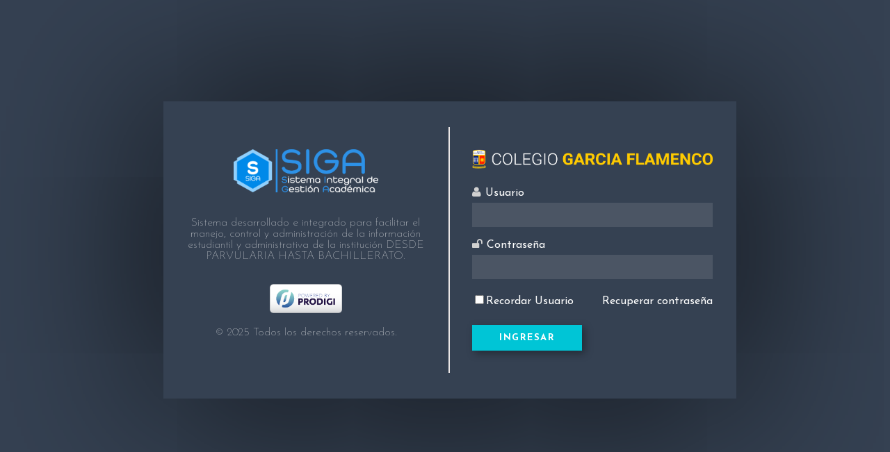

--- FILE ---
content_type: text/html; charset=UTF-8
request_url: https://sistemascgf.edu.sv/
body_size: 10199
content:
<!DOCTYPE html>
<html lang="en">
<head>
<title>COLEGIO GARCIA FLAMENCO</title>
<meta name="viewport" content="width=device-width, initial-scale=1" />
<meta http-equiv="Content-Type" content="text/html; charset=utf-8" />
<!-- header de seguridad -->
<!--<meta http-equiv="Content-Security-Policy" content="default-src 'self'; img-src https://*; child-src 'none';">-->
<link rel="icon" type="images/png" href="images/faviconsiga.ico"/>
<link href="login/css/flexslider.css" rel="stylesheet" type="text/css" media="screen" /> <!-- Flexslider-CSS -->
<link href="login/css/font-awesome.css?v=198728870" rel="stylesheet"><!-- Font-awesome-CSS -->
<link href="login/css/style.css?v=1113227728" rel="stylesheet" type="text/css"/><!-- Stylesheet-CSS -->
<link href="vendors/animate.css/animate.css" rel="stylesheet" type="text/css">
<link href="vendors/pnotify/pnotify.custom.min.css" rel="stylesheet" type="text/css" >
<link href="//fonts.googleapis.com/css?family=Righteous" rel="stylesheet">
<link href="//fonts.googleapis.com/css?family=Josefin+Sans:100,300,400,600,700" rel="stylesheet">
<script type="application/x-javascript">
	addEventListener("load", function(){
		$("#fondocarga").fadeOut(500);
	}, false);
</script>
</head>
<body>
    
	<div id="fondocarga" style="width:100%;height: 100%;background:#000;background-size: 100%;position: fixed;top:0px;z-index: 2000">
        <table>
            <tr>
                <td><div style="height: 200px;margin-left:40%;"><table border="0" cellspacing="0px" cellpadding="0px"><tr><td><div class="loading"></div></td></tr></table></div></td>
            </tr>
        </table>
    </div>
    
	<div class="contenedor">
      	<h1 class="animated zoomIn" style="animation-delay: 0.1s;">
            &nbsp;<!--<img class="agile-img" src="images/logocolegio.png" alt="" class="img-responsive" style="width: 8%; vertical-align: middle;"> COLEGIO GARCIA FLAMENCO-->
        </h1>
        <div class="main-agile" style="box-shadow: 0 0 250px #000; background:#354152;">
        <!--<div class="main-agile">-->
            <div class="content-wthree">
                <!--<div id="divcargapage" style="display: none;height: 200px;margin-left:40%;"><table border="0" cellspacing="0px" cellpadding="0px"><tr><td><div class="loading"></div></td></tr></table></div>-->
                <div id="divlogos" class="about-middle" style="display: block;">
                    <section class="slider">
                        <div class="flexslider">
                            <ul>
                                <li>
                                    <div class="about-midd-main">
                                        <img class="agile-img" src="images/logo_letras.png" alt=" " class="img-responsive" style="width: 60%; float: center;">
                                    </div>
                                </li>
                            </ul>
                            <p>&nbsp;</p>
                            <ul>
                                <li>
                                    <div class="banner-bottom-2">
                                        <div class="about-midd-main">
                                            &nbsp;
                                        </div>
                                        <div class="about-midd-main" style="">
                                            <small style="color: white; font-weight: lighter;text-align: justify;">Sistema desarrollado e integrado para facilitar el manejo, control y administración de la información estudiantil y administrativa de la institución DESDE PARVULARIA HASTA BACHILLERATO.</small>
                                        </div>
                                    </div>
                                </li>
                            </ul>
                            <p>&nbsp;</p>
                            <p>&nbsp;</p>
                            <ul>
                                <li>
                                    <div class="banner-bottom-2">
                                        <div class="about-midd-main" style="text-align: center;">
                                            <img class="agile-img" src="images/powerby.png" alt=" " class="img-responsive" style="width: 30%;">
                                        </div>
                                        <p>&nbsp;</p>
                                        <div class="about-midd-main" style="text-align: center;color: white; font-weight: lighter;">	
                                             &copy; 2025 Todos los derechos reservados.
                                        </div>
                                    </div>
                                </li>
                            </ul>
                        </div>
                        <div class="clear"> </div>
                    </section>
                </div>
                <div id="divlogin" class="new-account-form animated zoomIn" style="display: block;animation-delay: 0.3s;">
                    <!--<h2 class="heading-w3-agile"> <i class="fa fa-user"></i> Ingreso de usuarios</h2>-->
                    <h2 class="heading-w3-agile" style="text-align: center;"><img class="agile-img" src="images/logocolegio_2.png" alt="" class="img-responsive" style="width: 100%; vertical-align: middle;"></h2>
                    <form name="formlogin" id="formlogin" onsubmit="verificarususario();return false" method="post">
                        <div class="inputs-w3ls" style="color: white;">
                            <p><p class="fa fa-user"></p> Usuario</p>
                            <!--<i class="fa fa-envelope" aria-hidden="true"></i>-->
                            <input type="text" class="email input100" name="username" id="username" placeholder="" required="" autocomplete="off">
                        </div>
                        <div class="inputs-w3ls" style="color: white;">
                            <p><p class="fa fa-unlock"></p> Contraseña</p>
                            <!--<i class="fa fa-unlock-alt" aria-hidden="true"></i>-->
                            <input type="password" class="password input100" name="userpass" id="userpass" placeholder="" required="" autocomplete="off">
                        </div>
                        <label class="anim">
                            <table border="1" width="100%" style="color: white;">
                                <tr>
                                    <td width="50%" align="left">
                                        <input type="checkbox" id="recordar" >Recordar Usuario
                                    </td>
                                    <td width="50%" align="right">
                                        <small onclick="changescreen('2')" style="cursor: pointer;">Recuperar contraseña</small>
                                    </td>
                                </tr>
                            </table>
                        </label>
                        <input type="submit" name="btnlogin" id="btnlogin" value="Ingresar">
                    </form>
                </div>
                <div id="divforgot" class="new-account-form animated fadeIn" style="display: none;animation-delay: 0.3s;">
                    <h2 class="heading-w3-agile" style="text-align: center;"><img class="agile-img" src="images/logocolegio_2.png" alt="" class="img-responsive" style="width: 100%; vertical-align: middle;"></h2>
                    <br><br>
                    <h2 class="heading-w3-agile"> <i class="fa fa-user"></i> Recuperar Contraseña</h2>
                    <form name="formforgot" id="formforgot" onsubmit="forgot();return false" method="post">
                        <div class="inputs-w3ls">
                            <p>Correo</p><i class="fa fa-envelope" aria-hidden="true"></i>
                            <input type="text" class="email input100" name="correo" id="correo" placeholder="" required="" autocomplete="off">
                        </div>
                        <label class="anim"><a onclick="changescreen('1')" style="cursor: pointer">Lo recorde!.</a></label>
                        <input type="submit" value="Aceptar" id="btnforgot">
                    </form>
                    <br><br>
                </div>
                <div class="clear"> </div>
            </div>
        </div>
        <!--
        <div class="footer-w3l">
            <p class="agileinfo animated zoomIn" style="animation-delay: 0.8s;"> &copy; 2020 Todos los derechos reservados | Desarrollado por <img class="agile-img" src="images/logo_gp.png" alt=" " class="img-responsive" align="center" style="vertical-align: middle;"></p>
        </div>
        -->
    </div>
    
<script src="login/js/jquery.min.js"></script>
<script src="js/sistema.js?v=1842203622"></script>
 <!-- PNotify -->
<script src="vendors/pnotify/pnotify.custom.min.js"></script>
<script>
	var valorcookie=toolCookie.leercookie("recordaruser");
	$(document).ready(function(c) {
		if(valorcookie==""){
			document.formlogin.username.focus();
			$("#recordar").prop("checked", false);
		}else{
			document.formlogin.username.value=valorcookie;
			document.formlogin.userpass.focus();
			$("#recordar").prop("checked", true);
		}
	});
	var changescreen = function(pantalla){
		if(pantalla=="1"){
			$("#divforgot").css({ display:"none" });
			$("#divlogin").fadeIn(500);
			if(valorcookie==""){
				document.formlogin.username.focus();
			}else{
				document.formlogin.username.value=valorcookie; document.formlogin.userpass.focus();
			}
		}else if(pantalla=="2"){
			$("#divlogin").css({ display:"none" });
			$("#divforgot").fadeIn(500);
			document.formforgot.correo.focus();document.formforgot.correo.value="";
		}
		$(".input100").each(function(){
			$(this).removeClass("has-val");//.val("").
	    });
	}
</script>
<!-- FlexSlider -->
	  <script defer src="login/js/jquery.flexslider.js"></script>
	  <script type="text/javascript">
		$(window).load(function(){
		  $(".flexslider").flexslider({
			animation: "slide",
			start: function(slider){
			  $("body").removeClass("loading");
			}
		  });
		});
	  </script>
<!-- FlexSlider -->
</body>
</html>

--- FILE ---
content_type: text/css
request_url: https://sistemascgf.edu.sv/login/css/flexslider.css
body_size: 4656
content:
/*
 * jQuery FlexSlider v2.0
 * http://www.woothemes.com/flexslider/
 *
 * Copyright 2012 WooThemes
 * Free to use under the GPLv2 license.
 * http://www.gnu.org/licenses/gpl-2.0.html
 *
 * Contributing author: Tyler Smith (@mbmufffin)
 */

 
/* Browser Resets */
.flex-container a:active,
.flexslider a:active,
.flex-container a:focus,
.flexslider a:focus  {outline: none;}
.slides,
.flex-control-nav,
.flex-direction-nav {margin: 0; padding: 0; list-style: none;} 

/* FlexSlider Necessary Styles
*********************************/ 
.flexslider {margin: 0; padding: 0;}
.flexslider .slides > li {display: none; -webkit-backface-visibility: hidden;} /* Hide the slides before the JS is loaded. Avoids image jumping */
.flexslider .slides img {
    border-radius: 50%;
    width: 30%;
    border: 2px solid rgba(236, 231, 231, 0.58);
    padding: 3px;
    box-shadow: 0 3px 6px rgba(0,0,0,0.16), 0 3px 6px rgba(0,0,0,0.23);
}
.flex-pauseplay span {text-transform: capitalize;}

/* Clearfix for the .slides element */
.slides:after {content: "."; display: block; clear: both; visibility: hidden; line-height: 0; height: 0;} 
html[xmlns] .slides {display: block;} 
* html .slides {height: 1%;}

/* No JavaScript Fallback */
/* If you are not using another script, such as Modernizr, make sure you
 * include js that eliminates this class on page load */
.no-js .slides > li:first-child {display: block;}


/* FlexSlider Default Theme
*********************************/
.flexslider {
  padding: 0px;
  text-align: center;
  border: 0px;
  position: relative;
  zoom: 1;
}
.flex-viewport {
	max-height: 2000px;
	-webkit-transition: all 1s ease;
	-moz-transition: all 1s ease;
	transition: all 1s ease;
}
.loading .flex-viewport {
	max-height: 300px;
}
.flexslider .slides {
	zoom: 1;
}
.carousel li {
	margin-right: 5px;
}
/* Direction Nav */
.flex-direction-nav {*height: 0;}
.flex-direction-nav a {
    width: 35px;
    height: 35px;
    margin: -0;
    display: none;
    /*background: url(../images/left.png) no-repeat;*/
    position: absolute;
    top: 45%;
    left:-4%;
    z-index: 10;
    cursor: pointer;
    text-indent: -9999px;
    -webkit-transition: all .3s ease;
}
.flex-direction-nav .flex-next {
   /* background: url(../images/right.png) no-repeat;*/
    left: 95%;
}

/* Control Nav */
.flex-control-nav {
    position: absolute;
    right: 39%;
    display: block;
    margin-left: 0px;
    top: 105%;
}
.flex-control-nav li {
    margin: 0 6px;
    display: inline-block;
    zoom: 1;
    border: 3px solid rgba(0, 0, 0, 0.37);
    padding: 1px;
    border-radius: 50px;
}
.flex-control-paging li a {
    width: 7px;
    height: 7px;
    display: block;
    background: #ff4f81;
    background: #ff4f81;
    cursor: pointer;
    text-indent: -9999px;
    -webkit-border-radius: 20px;
    -moz-border-radius: 20px;
    -o-border-radius: 20px;
    border-radius: 50px;
}
.flex-control-paging li a:hover { background: #00c6d7; background: #00c6d7; }
.flex-control-paging li a.flex-active { background: #00c6d7; background: #00c6d7; cursor: default; }

.flex-control-thumbs {margin: 5px 0 0; position: static; overflow: hidden;}
.flex-control-thumbs li {width: 25%; float: left; margin: 0;}
.flex-control-thumbs img {width: 100%; display: block; opacity: .7; cursor: pointer;}
.flex-control-thumbs img:hover {opacity: 1;}
.flex-control-thumbs .flex-active {opacity: 1; cursor: default;}
@media screen and (max-width:1280px) {
	.flex-direction-nav a {
		top: 43%;
	}
}
@media screen and (max-width: 991px){
	.flex-direction-nav a {
		top: 40%;
		left: -12%;
	}
	.flex-direction-nav .flex-next {
		left: 107%;
	}
	.flexslider .slides img {
		width: 35%;
	}
	
}
@media screen and (max-width: 800px){
	.flex-direction-nav a {
		left: -2.5%;
	}
	.flex-direction-nav .flex-next {
		left: 98%;
	}
}
@media screen and (max-width: 736px){
	.flex-direction-nav a {
		left: -1.5%;
	}
	.flex-direction-nav .flex-next {
		left: 97%;
	}
	.flexslider .slides img {
		width: 24%;
	}
}
@media screen and (max-width: 640px) {
	.flex-direction-nav a {
		top: 49%;
	}
}
@media screen and (max-width: 640px){
	.flex-direction-nav a {
		top: 48%;
	}
}
@media screen and (max-width: 480px) {
	.flex-direction-nav a {
		top: 46%;
		left: -3.5%;
	}
	.flex-direction-nav .flex-next {
		left: 96%;
	}
}
@media screen and (max-width: 414px){
	.flex-direction-nav a {
		top: 42%;
		left: -4%;
	}
}
@media screen and (max-width: 384px){
	.flex-direction-nav a {
		top: 41%;
		left: -5%;
	}
}
@media screen and (max-width: 320px) {
	.flex-direction-nav a {
		top: 41%;
		left: -6%;
		background-size: 86%;
	}
.flex-direction-nav .flex-next {
    background-size: 86%;
}

}

--- FILE ---
content_type: text/css
request_url: https://sistemascgf.edu.sv/login/css/style.css?v=1113227728
body_size: 12131
content:
/*--
Author: W3layouts
Author URL: http://w3layouts.com
License: Creative Commons Attribution 3.0 Unported
License URL: http://creativecommons.org/licenses/by/3.0/
--*/
/* reset */
html,body,div,span,applet,object,iframe,h1,h2,h3,h4,h5,h6,p,blockquote,pre,a,abbr,acronym,address,big,cite,code,del,dfn,em,img,ins,kbd,q,s,samp,small,strike,strong,sub,sup,tt,var,b,u,i,dl,dt,dd,ol,nav ul,nav li,fieldset,form,label,legend,table,caption,tbody,tfoot,thead,tr,th,td,article,aside,canvas,details,embed,figure,figcaption,footer,header,hgroup,menu,nav,output,ruby,section,summary,time,mark,audio,video{margin:0;padding:0;border:0;font-size:100%;font:inherit;vertical-align:baseline;}
article, aside, details, figcaption, figure,footer, header, hgroup, menu, nav, section {display: block;}
ol,ul{list-style:none;margin:0px;padding:0px;}
blockquote,q{quotes:none;}
blockquote:before,blockquote:after,q:before,q:after{content:'';content:none;}
table{border-collapse:collapse;border-spacing:0;}
/* start editing from here */
a{text-decoration:none;}
.txt-rt{text-align:right;}/* text align right */
.txt-lt{text-align:left;}/* text align left */
.txt-center{text-align:center;}/* text align center */
.float-rt{float:right;}/* float right */
.float-lt{float:left;}/* float left */
.clear{clear:both;}/* clear float */
.pos-relative{position:relative;}/* Position Relative */
.pos-absolute{position:absolute;}/* Position Absolute */
.vertical-base{	vertical-align:baseline;}/* vertical align baseline */
.vertical-top{	vertical-align:top;}/* vertical align top */
nav.vertical ul li{	display:block;}/* vertical menu */
nav.horizontal ul li{	display: inline-block;}/* horizontal menu */
img{max-width:100%;}
/*end reset*/

/* nuevo */
body, html {
  	height: 100%;
}

.contenedor{
	align-items: center;
	display: flex;
	justify-content: center;
	height: 100%;
}

/* nuevo */
body {
	margin: 0; /* nuevo */
	padding: 0; /* nuevo */
	background: #354152;
	/*background: #00c6d7;
    background: linear-gradient(to right bottom, #85c446 ,rgba(133, 196, 70, 0.7),rgba(133, 196, 70, 0.31));
	background: url(../../images/bg_1.png) no-repeat 0px 0px;*/
    -webkit-background-size: cover;
    -moz-background-size: cover;
    -o-background-size: cover;
    -ms-background-size: cover;
    background-size: cover;
    background-attachment: fixed;
    background-position: center;
    background-size: cover;
    font-family: 'Josefin Sans', sans-serif;
}
h1 {
    font-size: 40px;
    text-align: center;
    margin: 2.5em 0 1.5em;
    text-transform: uppercase;
    letter-spacing: 3px;
    color: #fff;
    font-weight: 700;
}
.main-agile {
    width: 60%;
    margin: 0px auto 0px auto;
    background: rgba(0, 0, 0, 0.64);
    padding: 12px 0px;
    position: relative;
    -webkit-box-shadow: 10px 10px 16px 0px rgba(0, 0, 0, 0.35);
    -moz-box-shadow: 10px 10px 16px 0px rgba(0, 0, 0, 0.35);
    box-shadow: 10px 10px 16px 0px rgba(0, 0, 0, 0.35);
}
.alert-close {
    background: url('../images/into.png') no-repeat 0px 0px;
    background-size: 16px;
    cursor: pointer;
    height: 24px;
    width: 24px;
    position: absolute;
    right: 12px;
    top: 20px;
    -webkit-transition: color 0.2s ease-in-out;
    -moz-transition: color 0.2s ease-in-out;
    -o-transition: color 0.2s ease-in-out;
    transition: color 0.2s ease-in-out;
    z-index: 999;
}
.content-wthree {
    padding: 35px 0;
    text-align: center;
}
.new-account-form, .about-middle {
    width: 42.5%;
    float: left;
    padding: 2em 2em;
}
.new-account-form{
	border-left:2px solid #ece7e7;
	text-align: left;
}
h2 {
    color: #fff;
    font-size: 25px;
    text-align: left;
    margin-bottom: 1em;
    text-transform: capitalize;
}
.about-midd-main h4 {
    font-size: 1.3em;
    margin: 1em 0 .5em;
    color: #fff;
}
.about-midd-main p {
    color: #efefef;
    font-size: 17px;
    line-height: 28px;
    letter-spacing: .5px;
}
.inputs-w3ls {
    position: relative;
}
form p, .welcome-info-w3layouts p {
    color: #d2d2d2;
    font-size: 13px;
    margin: 0px 0px 4px;
    letter-spacing: 1px;
    text-transform: capitalize;
    text-align: left;
}
.inputs-w3ls i {
    position: absolute;
    left: 10px;
    bottom: 24px;
    font-size: 13px;
    color: #fff;
}
.new-account-form input[type="email"], .new-account-form input[type="password"], .new-account-form input[type="text"] {
    outline: none;
    font-size: 14px;
    letter-spacing: 1px;
    color: #fff;
    padding: 10px 10px 9px 35px;
    width: 88%;
    border: none;
    -webkit-appearance: none;
    margin-bottom: 12px;
    background: rgba(255, 255, 255, 0.11);
    /* border-bottom: 1px solid rgba(253, 254, 255, 0.23); */
}
/*-- checkbox --*/
.anim {
    position: relative;
    display: block;
    margin-top: .5em;
}
label.anim span,label.anim  a {
    color: #fff;
    font-size: 13px;
    display: inline;
    letter-spacing: 1px;
    text-transform: capitalize;
}
label.anim  a {
    display: inline-block;
	text-decoration:none;
	float:right;
}
.wthree-text ul li {
    displaY: block;
}
.wthree-text ul li:nth-child(1) {
    margin-right: 36px;
}
.agileits-login label {
    font-size: 1em;
    color: #fff;
    font-weight: 400;
    cursor: pointer;
    position: relative;

}
input.checkbox {
    background:#fff;
	cursor: pointer;
    width: 1.2em;
    height: 1.2em;
	margin: 0 6px 0 0!important;
}
input.checkbox:before {
	content: "";
	position: absolute;
	width: 1.2em;
	height: 1.2em;
	background: inherit;
	cursor: pointer;
}
input.checkbox:after {
    content: "";
    transition: .4s ease-in-out;
    position: absolute;
    top: 0px;
    left: 0px;
    z-index: 1;
    width: 1.1em;
    height: 1.1em;
    /* margin-top: 4px; */
    border: 1px solid #00c6d7;
}
input.checkbox:checked:after {
	transform: rotate(-45deg);
	height: .5rem;
	border-color: #00c6d7;
	border-top-color: transparent;
	border-right-color: transparent;
}
.anim input.checkbox:checked:after {
	transform: rotate(-45deg);
	height: .5rem;
	border-color: transparent;
	border-right-color: transparent;
	animation: .4s rippling .4s ease;
	animation-fill-mode: forwards;
}
@keyframes rippling {
	50% {
		border-left-color: #d24747;
	}
	100% {
		border-bottom-color: #00c6d7;
		border-left-color: #00c6d7;
	}
}
/*-- //checkbox --*/
input[type="submit"] {
    background: #00c6d7;
    color: #fff;
    text-transform: uppercase;
    font-size: 13px;
    letter-spacing: 1.5px;
    font-weight: bold;
    outline: none;
    display: block;
    border: none;
    cursor: pointer;
    padding: 12px 39px;
    margin-top: 2em;
	font-family: 'Josefin Sans', sans-serif;
    transition: .4s ease-in-out;
    -webkit-transition: .4s ease-in-out;
    -moz-transition: .4s ease-in-out;
    -ms-transition: .4s ease-in-out;
    -o-transition: .4s ease-in-out;
	-webkit-box-shadow: 4px 4px 11px 0px rgba(0, 0, 0, 0.35);
    -moz-box-shadow: 4px 4px 11px 0px rgba(0, 0, 0, 0.35);
    box-shadow: 4px 4px 11px 0px rgba(0, 0, 0, 0.35);
}
input[type="submit"]:hover {
	background:#ff4f81;

}
/*--//footer--*/
.footer-w3l p {
    margin: 0 auto;
    text-align: center;
    font-size: 14px;
    color: #ffffff;
    font-weight: bold;
    letter-spacing: 2px;
}
.footer-w3l p a{
	color:#fff;
}
.footer-w3l p a:hover{
	text-decoration:underline;
}
.footer-w3l {
    margin: 62px 100px;
}
/*--//footer--*/
/*--responsive--*/
@media(max-width:1600px){

}
@media(max-width:1440px){
	.main-agile {
		width: 60.9%;
	}
	h1 {
		font-size: 35px;
		margin: 1.5em 0 1em;
	}
	.content-wthree {
		padding: 25px 0;
	}
	.footer-w3l {
		margin: 45px 0px;
	}
}
@media(max-width:1366px){
	.new-account-form, .about-middle {
		width: 42%;
	}
	.new-account-form input[type="email"], .new-account-form input[type="password"], .new-account-form input[type="text"] {
		width: 87%;
	}
}
@media(max-width:1280px){
	.main-agile {
		width: 64.4%;
	}
}
@media(max-width:1080px){
	.main-agile {
		width: 77%;
	}
}
@media(max-width:1050px){
	.new-account-form, .about-middle {
		padding: 2em 1.95em;
	}
	.footer-w3l {
		margin: 35px 0px;
	}
}
@media(max-width:1024px){
	.main-agile {
		width: 79%;
	}
	h1 {
		font-size: 32px;
		margin: 2em 0 1em;
	}
	.footer-w3l {
		margin: 50px 0px;
	}
	h2 {
		font-size: 22px;
		margin-bottom: 0.9em;
	}
}
@media(max-width:991px){
	.main-agile {
		width: 82%;
	}
	h1 {
		font-size: 28px;
		margin: 1.6em 0 1em;
	}
	.footer-w3l {
		margin: 32px 0px;
	}
}
@media(max-width:900px){
	.main-agile {
		width: 79.8%;
	}
	.new-account-form, .about-middle {
		width: 40.9%;
	}
}
@media(max-width:800px){
	.main-agile {
		width: 89.8%;
	}
	.new-account-form input[type="email"], .new-account-form input[type="password"], .new-account-form input[type="text"] {
		width: 84.8%;
	}
}
@media(max-width:768px){
	.new-account-form, .about-middle {
		width: 100%;
		float: none;
		padding:0;
	}
	.main-agile {
		width: 65%;
	}
	.new-account-form {
		border-left: none;
		border-top: 2px solid #ece7e7;
		padding-top: 1.5em;
		margin-top: 3.5em;
	}
	.content-wthree {
		padding: 25px 45px;
	}
	.new-account-form input[type="email"], .new-account-form input[type="password"], .new-account-form input[type="text"] {
		width: 89%;
	}
	.flexslider .slides img {
		width: 30%;
	}
	h1 {
		margin: 2em 0 1.3em;
		letter-spacing: 5px;
	}
	.footer-w3l {
		margin: 38px 0px;
	}
}
@media(max-width:767px){
	input[type="submit"] {
		font-size: 11.5px;
	}
}
@media(max-width:736px){
	.new-account-form input[type="email"], .new-account-form input[type="password"], .new-account-form input[type="text"] {
		width: 88%;
	}
}
@media(max-width:667px){
	.content-wthree {
		padding: 25px 38px;
	}
	.new-account-form input[type="email"], .new-account-form input[type="password"], .new-account-form input[type="text"] {
		width: 87%;
	}
}
@media(max-width:640px){
	.new-account-form input[type="email"], .new-account-form input[type="password"], .new-account-form input[type="text"] {
		width: 86.4%;
	}
	.about-midd-main h4 {
		font-size: 1.2em;
		margin: 0.5em 0 .3em;
	}
	.about-midd-main p {
		font-size: 15.4px;
		line-height: 24px;
	}
	h1 {
		font-size: 25px;
	}
	input[type="submit"] {
		font-size: 11px;
		padding: 10px 30px;
	}
}
@media(max-width:600px){
	.footer-w3l p {
		letter-spacing: 1.5px;
	}
}
@media(max-width:568px){
	.footer-w3l p {
		line-height: 28px;
	}
	.footer-w3l {
		margin: 25px 25px;
	}
	.main-agile {
		width: 73%;
	}
}
@media(max-width:480px){
	.content-wthree {
		padding: 20px 30px;
	}
	.new-account-form input[type="email"], .new-account-form input[type="password"], .new-account-form input[type="text"] {
		width: 83.8%;
	}
	.flex-control-nav {
		right: 35%;
	}
	h1 {
		margin: 1.7em 0 1.2em;
		letter-spacing: 3px;
		font-size: 23px;
	}
	h2 {
		font-size: 19px;
		margin-bottom: 0.7em;
	}
}
@media(max-width:414px){
	.main-agile {
		width: 85%;
	}
	.flex-control-nav {
		right: 32%;
	}
}
@media(max-width:384px){
	h1 {
		font-size: 20px;
	}
	.main-agile {
		width: 92%;
	}
}
@media(max-width:375px){

}
@media(max-width:320px){
	.flexslider .slides img {
		width: 35%;
	}
	h1 {
		font-size: 18px;
		margin: 1.5em 0 1em;
		letter-spacing: 2px;
	}
	.flex-control-nav {
		right: 29%;
	}
	.content-wthree {
		padding: 14px 23px;
	}
	.new-account-form input[type="email"], .new-account-form input[type="password"], .new-account-form input[type="text"] {
		width: 80.8%;
	}
	.footer-w3l {
		margin: 17px 25px;
	}
	input[type="submit"] {
		margin-top: 1.5em;
	}
	.anim {
		margin-top: .3em;
	}
}
/*--responsive--*/
/*proceso de carga*/
.loading {
  position: absolute;
  left: 50%;
  top: 50%;
  margin: -50px 0 0 -50px;
  background: url('../../images/logosiga.png');background-size:90%;background-repeat: no-repeat;background-position:center;
  width: 100px;
  height: 100px;
  border-radius: 100%;
  border: 5px solid #19bee1;
}
.loading:after {
  content: '';
  background: trasparent;
  width: 140%;
  height: 140%;
  position: absolute;
  border-radius: 100%;
  top: -20%;
  left: -20%;
  opacity: 0.7;
  box-shadow: rgba(255, 255, 255, 0.6) -4px -5px 3px -3px;
  animation: rotate 2s infinite linear;
}

@keyframes rotate {
  0% {
    transform: rotateZ(0deg);
  }
  100% {
    transform: rotateZ(360deg);
  }
}


--- FILE ---
content_type: application/javascript
request_url: https://sistemascgf.edu.sv/js/sistema.js?v=1842203622
body_size: 51173
content:
var l=(screen.width-1150)/2;
var caracteristicas = "top=20px,left="+l+"px,height=650,width=1150,scrollTo,resizable=1,scrollbars=1,location=0";

var procesosetTime;
var verificarususario = function(){    
    clearTimeout(procesosetTime);
    var user = document.formlogin.username.value;
    var pass = document.formlogin.userpass.value;
    var recordar=0;
    if( $('#recordar').is(':checked') ){ recordar=1; }
    $('#username,#userpass,#btnlogin').attr('disabled',true);    
    $.post("llamadaclases.php", { user:user,pass:pass,tipo:'1',call:"autenticar" }, function(data){        
        $('#username,#userpass,#btnlogin').attr('disabled',false);
        if(data==3000 || (data>=1 && data<=19)){
            //$('#logoempresa,#logoinstitucion').removeClass('animated flipInX');
            var paso=false;
            if(data==3000){
                var sesion=confirm("Sesi\xf3n activa!!\nPosiblemente esta activa en otro equipo.\n\nDesea cerrar la sesi\xf3n?");
                if(sesion){
                    paso=true;
                }else{
                    $('#username,#userpass,#btnlogin').val('');
                }
            }else{
                paso=true;
            }
            if(paso){
                $('#fondocarga').fadeIn(200,function(){
                    if(data==3000){
                        $.post("llamadaclases.php", { usersesion:user,passsesion:pass,call:"cerrarsesion" }, function(datosession){
                            if(datosession==1){
                                procesosetTime = setTimeout(verificarususario, 3000);
                            }
                        });
                    }else{
                        if(recordar==1){
                            toolCookie.guardarcookie(user);
                        }else{
                            toolCookie.eliminarcookie();
                        }
                        $('#formlogin')[0].reset();
                        document.location.href="principal.php";
                    }
                });
            }
        }else if(data==1000 || data==2000 || data==4000 || data==5000){
            if(data==1000){ var mensaje="Usuario No Autorizado!";
            }else if(data==2000){ var mensaje="Usuario Bloqueado!";
            }else if(data==4000){ var mensaje="Opciones del menu sin establecer!"; 
            }else if(data==5000){ mensaje="Nos encontramos realizando tareas de mantenimiento en este momento. El sistema se reanudara en breve. Disculpe las molestias.!"; }
            alert(mensaje);
        }else if(data=="Rx0000"){
            //alert("La fecha de renovacion ha expirado, favor contactarse con el administrador!");
            document.location.href="error500.php";
        }else{
            alert("No se puede conectar con los modulos.");
            //salirsistema();
        }
    });
}

var forgot = function(){
    var correo = document.formforgot.correo.value;
    if(correo!=""){
        $('#correo,#btnforgot').attr('disabled',true);
        $.post("llamadaclases.php", { correo:correo,call:"forgot" }, function(data){
            $('#correo,#btnforgot').attr('disabled',false);            
            if(data==1){
                alert("Por favor revisar su buzon de correo, se ha enviado una notificacion!");
                $("#divforgot").css({ display:"none" });
                $("#divlogin").fadeIn(500);
                document.formlogin.username.focus();
            }else{
                alert("Tenemos un problema para enviarte el correo, una de las causas puede ser que no este asignado en el sistema!");
            }
        });
    }
}
var toolCookie = {
    guardarcookie: function(valor){
        var anio = (new Date).getFullYear();
        document.cookie="recordaruser="+valor+";expires=31 Dec "+anio+" 23:59:59 GMT";
    },
    leercookie: function(nombrecookie){
         var lista = document.cookie.split(";");var micookie="";
         for(i in lista){
             var busca = lista[i].search(nombrecookie);
             if(busca > -1){ micookie=lista[i]; }
          }
         var igual = micookie.indexOf("=");//aaef64a12e074b25a2133599c5940b19
         var valor = micookie.substring(igual+1);
         return valor;
    },
    eliminarcookie: function(){
        var d = new Date();
        document.cookie = "recordaruser='';expires=" + d.toGMTString() + ";" + ";";
    }
};
var salirsistema = function(){
    var path=$('#path').val();
    if(path==undefined){ path=""; }
    DetenerCronometro();
    parent.document.location.href=path+'salir.php';
}

var cargarHistoricoCambios = function(idalumno,anio,tipo){    
    var path=$('#path').val();
    procesodecarga('view');
    $.post(path+"llamadaclases.php", { call:"cargarHistoricoCambios",idalumno:idalumno,anio:anio,tipo:tipo }, function(data){
        procesodecarga('close');
        $('#modal_historricocambios').modal('show');
        $('#divdatoshistoricos').html(data);        
    }); 
}
var generarClave = function(length,type){
        switch(type){
            case 'num': characters = "1234567890"; break;
            case 'alf': characters = "abcdefghjkmnopqrTUVWstuvwxyzABCDEFGHJKMLOPQRSXYZ"; break;
            case 'rand': break;
            default: characters = "abcdefgh123789jkmnopqr@&%*$+=TUVWstuvwxyzABCDEFGHJ456KMLOPQRSXYZ"; break;
        }
        var pass = "";
        for (i=0; i < length; i++){
            if(type == 'rand'){
                pass += String.fromCharCode((Math.floor((Math.random() * 100)) % 94) + 33);
            }else{
                pass += characters.charAt(Math.floor(Math.random()*characters.length));
            }
        }
        return pass;
}

var  estadoclave = function(objeto){
    var estados=new Array("Muy corta","Fácil","Insegura","Buena","Excelente");
    var colorfondo=new Array("progress-bar-danger","progress-bar-warning","progress-bar-info","progress-bar-success");
    var tamanios=new Array("20","40","65","85","100");
    var palabras=new Array("alemana","barcelona","real madrid","realmadrid","sexo","sex","dinero","money","love","amor","dios","god","123456","12345678","123abc","abc123","mono","monkey","root","admin","abcdfgh");

    if(objeto.value.length==0){
        $("#estadoclave").html("&nbsp;");
        //$('#barraestadoclave').attr('data-transitiongoal', 0);
    }else if(objeto.value.length>=1 && objeto.value.length<8){
        $("#estadoclave").html(estados[0]);
        //$('#barraestadoclave').addClass();
        //$('#barraestadoclave').removeClass('btn-primary').addClass(colorfondo[0]);
        $("#barraestadoclave").data("transitiongoal",'30');

        //$('#barraestadoclave').attr('data-transitiongoal', tamanios[0]);
    }else if(objeto.value.length==8){
        $("#estadoclave").html(estados[3]);
       // $('#barraestadoclave').attr('data-transitiongoal', tamanios[2]);
    }else{
        var bandera=0;var verifica="";
        for(var i=0;i<palabras.length;i++){
            verifica = objeto.value.indexOf(palabras[i]);
            if(verifica!="-1"){ bandera++; }
        }
        /*

        if(bandera==0){
              if(objeto.value.match(/^[a-zA-Z]+$/) || objeto.value.match(/^[0123456789]+$/)){
                $('#barraclave2').css("background",colorfondo[2]);$('#barraclave2').css("width",tamanios[2]);$("#estadoclave").html(estados[2]);
              }else if(objeto.value.match(/^[a-zA-Z0123456789]+$/) || objeto.value.match(/^[a-zA-Z&@#$%_]+$/) || objeto.value.match(/^[0123456789&@#$%_]+$/)){
                  $('#barraclave2').css("background",colorfondo[3]);$('#barraclave2').css("width",tamanios[3]);$("#estadoclave").html(estados[3]);
              }else{
                  $('#barraclave2').css("background",colorfondo[3]);$('#barraclave2').css("width",tamanios[3]);$("#estadoclave").html(estados[3]);
              }
        }else{//si hay palabras comunes
            $('#barraclave2').css("background",colorfondo[2]);$('#barraclave2').css("width",tamanios[2]);$("#estadoclave").html(estados[2]);
        }
        */
    }
    //8 caracteres -------------------- Fácil
    //no llevar palabras comunes------- Insegura
    //no este formado solo de numeros-- Insegura
    //no este formada solo de letras--- Insegura
    //letras y numeros ---------------- Buena
    //letras y simbolos --------------- Buena
    //simbolos y numeros -------------- Buena
    //letras, numeros, simbolos-------- Excelente
}

var cambioClave = function(){
        var claveactual=document.formclave.claveactual.value;
        var clavenueva=document.formclave.clavenueva.value;
        var confirmarclave=document.formclave.confirmarclave.value;
        if(clavenueva!=confirmarclave){
            new PNotify({ title: "Alerta", text: "La clave nueva no coincide!", type: "error", styling: 'fontawesome', hide: true,delay: 5000, animate: { animate: true, in_class: 'zoomInLeft', out_class: 'zoomOutRight' }, buttons: { sticker: false } });
            return 0;
        }
        var path=$('#path').val();
        procesodecarga('view');
        var datos=$('#formclave').serialize();
        $('#formclave').find('input, textarea, button, select').attr('disabled',true);
        $.post(path+"llamadaclases.php", { call:'cambioclave', datos:datos }, function(data){
            procesodecarga('close');
            var mensaje=""; var titulo=""; var tipo="";
            $('#formclave').find('input, textarea, button, select').attr('disabled',false);
            if(data==1){
                titulo="Excelente"; mensaje="La clave se ha modificado!<br> El sistema se reiniciara en 5 segundos!"; tipo="success";$('#formclave')[0].reset();
                setTimeout(function(){ document.location.href=path+"salir.php"; }, 5000);
            }else if(data==2){
                titulo="Alerta"; mensaje="La clave anterior no es la correcta!"; tipo="error";
            }
            new PNotify({
                title: titulo, text: mensaje, type: tipo, styling: 'fontawesome', hide: true,delay: 5000, animate: { animate: true, in_class: 'zoomInLeft', out_class: 'zoomOutRight' }, buttons: { sticker: false }
            });
        });
}

var modificarTiempobloqueo = function(){
        var path=$('#path').val();
        var valortiempo=$('#valortiempo').val();
        procesodecarga('view');
        $.post(path+"llamadaclases.php", { call:'tiempobloqueo', valortiempo:valortiempo }, function(data){
            procesodecarga('close');
            $('#tiempodefinido').val(valortiempo);
            new PNotify({
                title: "Excelente", text: "Tiempo de bloqueo modificado!", type: "success", styling: 'fontawesome', hide: true,delay: 5000, animate: { animate: true, in_class: 'zoomInLeft', out_class: 'zoomOutRight' }, buttons: { sticker: false }
            });
        });
}

var resetClave = function(objeto,length,type){
        $('#tbnresetclave').tooltip("hide");
        if($('#ico_clave').attr('class')=="fa fa-key"){
            var pass=generarClave(length,type);
            $('#'+objeto).val(pass);
        }else if($('#ico_clave').attr('class')=="fa fa-refresh"){
            $('#modal_restablecerclave').modal('hide');
            var idusuario=$('#idregistro').val();
            var clave=$('#clave').val().replace(/^\s*|\s*$/g,"").replace(/&nbsp;/gi, "");
            $.post('tool.php',{ call:'modificarclave',idusuario:idusuario,clave:clave }, function(data){
                $('#formnewuser')[0].reset();
                toolsusers.mantenimientodatos('listausuario','divlistauser');
                if(data==1){
                    titulo="Excelente"; mensaje="Su contrase\u00F1a se ha modificado con exito y se ha enviado al correo!"; tipo="info";
                }else if(data==2){
                    titulo="Alerta"; mensaje="No se puede enviar el correo"; tipo="error";
                }
                new PNotify({
                    title: titulo, text: mensaje, type: tipo,hide: true,delay: 5000,buttons: { sticker: false },animate: { animate: true, in_class: 'zoomInLeft', out_class: 'zoomOutRight' }, styling: 'fontawesome'
                });
            });
        }
}

var botondePago = {
    cargar: function(monto,transaccion,tok,retaler,useroper){
        var path=$('#path').val();
        procesodecarga('view');
        $.post(path+"llamadaclases.php",{ call:'botondePago',proceso:'cargar',monto:monto,transaccion:transaccion }, function(data){
            procesodecarga('close');
            var db = JSON.parse(data);
            var monto=db[0];
            var url=db[1];
            var ip=db[2];
            var usuario=db[3];
            var concepto=db[4];
            PayWayOneButton.init({
                container: "paywayBtnContainer",
                token: tok,
                retailerOwner: retaler,
                userOperation: useroper,
                serviceProduct: concepto,
                userClient: usuario,
                clientIP: ip,
                id: "pwbtn",
                label: "Efectuar Pago",
                amount: monto,
                responseCallback: url
            });

        });
    }
};

var getAPIexterna = {
    leer: function(){
        var path=$('#path').val();
        $.post(path+"llamadaclases.php", { call:'GetAPI', proceso:'leer' }, function(data){
            $('#consumirapi').html(data);
        });
    }
};

/* proceso de screen shot */
var element = $("#screenshot_container"); // global variable
var getCanvas; // global variable
$("#btnPreviewScreen").on('click', function (e) {
    procesodecarga('view');
    html2canvas(element, {
        onrendered: function (canvas) {
            $("#previewImagescreen").append(canvas);
            getCanvas = canvas;
            $('#modal_screenshot').modal('show');
            procesodecarga('close');
        }
    });
});

$("#btndescargarscreen").on('click', function () {
    $('#modal_screenshot').modal('hide');$('#previewImagescreen').html('');
    var imgageData = getCanvas.toDataURL("image/png");
    var newData = imgageData.replace(/^data:image\/png/, "data:application/octet-stream");
    $("#btndescargarscreen").attr("download", "captura_de_pantalla.png").attr("href", newData);
});

$("#btnenviarscreen").on('click', function () {
    procesodecarga('view'); $('#modal_screenshot').modal('hide');$('#previewImagescreen').html('');
    var imgageData = getCanvas.toDataURL("image/png");
    var path=$('#path').val();
    var titulo=""; var texto=""; tiponotify="";
    $.post(path+'llamadaclases.php',{ call:'screenshot',imgageData:imgageData }, function(data){
        procesodecarga('close');
        if(data==1){
            titulo='Excelente'; texto="La captura ha sido enviado por correo"; tiponotify="success";
        }else if(data==2){
            titulo='Alerta'; texto="No es posible enviar el correo con la captura de pantalla"; tiponotify="error";
        }else{
            titulo='Alerta'; texto="No es posible capturar la pantalla"; tiponotify="error";
        }
        new PNotify({
            title: titulo, text: texto, type: tiponotify,hide: true,delay: 5000,buttons: { sticker: false },animate: { animate: true, in_class: 'zoomInLeft', out_class: 'zoomOutRight' }, styling: 'fontawesome'
        });
    });
});

var cargarnuevoText = function(valor,ocultar,mostrar){
    if(valor=='N' || valor=='PP'){
        $('#'+ocultar).css({ display:'none' });
        $('#div'+mostrar).css({ display:'block' });$('#'+mostrar).focus();
    }else{
        $('#div'+ocultar).css({ display:'none' });
        $('#'+ocultar).val('');$('#'+mostrar).css({ display:'block' })
        $('#'+mostrar).val(valor);
        //$('#'+mostrar).prop('selectedIndex',0);
    }
}
var ocultartooltip = function(){
    $('[data-toggle="tooltip"]').tooltip('hide');
}
//finde proceso screenshot
var procesodecarga = function(proceso){
    if(proceso=="view"){ $('#barradecarga').css({ display:'block' }); }else if(proceso=="close"){ $('#barradecarga').css({ display:'none' }); }
}
//cambio de sesion
var cambioPerfil = function(idperfil,pagina){
    var path=$('#path').val();
    var path2="";
    if(pagina=="principal.php"){ path2 = path; }
    $.post(path+'llamadaclases.php',{ call:'cambioperfil',idperfil:idperfil }, function(data){
        location.href=path2+pagina;
    });
}
var cambioEmpresa = function(idempresa,pagina){
    var path=$('#path').val();
    var path2="";
    if(pagina=="principal.php"){ path2 = path; }
    $.post(path+'llamadaclases.php',{ call:'cambioempresa',idempresa:idempresa }, function(data){
        location.href=path2+pagina;
    });
}

var fotoperfil = {
    subirfoto: function(idusuario){
        //saber el nombre del archivo
        var fileInput = document.uploadarchivo.archivos;
        var file = fileInput.files[0];
        if('size' in file){
            var sizeInMB = (file.size / (1024*1024)).toFixed(2);
            if(sizeInMB>10){ alert("Verifique peso del archivo. Maximo: 10MB!");return false; }
        }
        var path=$('#path').val();
        procesodecarga('view');
        $("#archivos").upload(path+'llamadaclases.php',{
                call: 'subirfotouser'
            },
            function(respuesta){
                var mensaje=""; var titulo="Alerta"; var tipo="error";
                var datos=respuesta.split('::');
                if(datos[0]==1){
                    mensaje="Verifique peso del archivo. Maximo: 10MB!";
                }else if(datos[0]==2){
                    mensaje="Formato no válido, solo se permite extensiones jpeg, jpg, png!";
                }else if(datos[0]==3){
                    mensaje='El archivo NO se ha podido subir!';
                }else if(datos[0]==4){
                    mensaje="La foto se ha cargado correctamente!"; titulo="Excelente"; tipo="success";
                    $('#verfotouser,#eliminarfotouser').css({ display:'block' });
                    var d = new Date();
                    $("#fotouser,#modalfotoalumno,#photouserleft").attr("src",path+'photo_profile/'+datos[1]+'?'+d.getTime());
                }else{
                    mensaje=datos[0];
                }
                new PNotify({
                    title: titulo, text: mensaje, type: tipo, styling: 'fontawesome', hide: true,delay: 5000, animate: { animate: true, in_class: 'zoomInLeft', out_class: 'zoomOutRight' }, buttons: { sticker: false }
                });
                procesodecarga('close');
                document.getElementById("archivos").value='';
            },
            function(progreso, valor){

            }
        );
    },
    eliminarfoto: function(){
        var path=$('#path').val();
        var foto="userphoto.png";
        procesodecarga('view');
        $.post(path+'llamadaclases.php', { call:'eliminarfotouser' }, function(data){
            procesodecarga('close');
            var d = new Date();
            $("#fotouser,#modalfotoalumno,#photouserleft").attr("src",path+'photo_profile/'+foto+'?'+d.getTime());
            $('#verfotouser,#eliminarfotouser').css({ display:'none' });
        });
    }
};

var subirfotos= {
    subir: function(opcion){
        //opcion: 1 //expediente del alumno
        //opcion: 2 //proceso de matricula de lado del padre
        //opcion: 3 //proceso de matricula de lado administratvo
        var fileInput = document.uploadarchivo.archivos;
        var file = fileInput.files[0];
        if('size' in file){
            var sizeInMB = (file.size / (1024*1024)).toFixed(2);
            if(sizeInMB>10){
                new PNotify({
                    title: "Alerta", text: "Verifique peso del archivo, no debe de exceder del limite establecido!", type: "error", styling: 'fontawesome', hide: true,delay: 5000, animate: { animate: true, in_class: 'zoomInLeft', out_class: 'zoomOutRight' }, buttons: { sticker: false }
                });
                return false;
            }
        }
        var idparentesco= 0;
        var idpersona = 0;
        var idalumno = 0;
        var fototipo = document.uploadarchivo.fototipo.value;
        var anio = $('#aniomatricula').val(); //document.uploadarchivo.fotoanio.value;
        var path=$('#path').val();
        if(fototipo=='A'){//alumnos
            idalumno = document.uploadarchivo.idfotoalumno.value;
            document.getElementById("barracargaalumno").style.display='block';
        }else if(fototipo=='GF'){//grupofamiliar
            idparentesco = document.uploadarchivo.idfotoparentesco.value;
            idpersona = document.uploadarchivo.idfotopersona.value;
            if(idparentesco==1){
                document.getElementById("barracargapapa").style.display='block';
            }else if(idparentesco==2){
                document.getElementById("barracargamama").style.display='block';
            }else{
                document.getElementById("barracargaotro").style.display='block';
            }
        }
        $("#archivos").upload(path+'llamadaclases.php',{
                call: 'subirfotos',
                idalumno: idalumno,
                anio:anio,
                idparentesco:idparentesco,
                idpersona:idpersona,
                fototipo:fototipo,
                opcion:opcion
            },
            function(respuesta){
                if(fototipo=='A'){
                    document.getElementById("barra_de_progresoalumno").value=0;document.getElementById("barracargaalumno").style.display='none';
                }else if(fototipo=='GF'){
                    if(idparentesco==1){
                        document.getElementById("barra_de_progresopapa").value=0;document.getElementById("barracargapapa").style.display='none';
                    }else if(idparentesco==2){
                        document.getElementById("barra_de_progresomama").value=0;document.getElementById("barracargamama").style.display='none';
                    }else{
                        document.getElementById("barra_de_progresootro").value=0;document.getElementById("barracargaotro").style.display='none';
                    }
                }

                var mensaje=""; var titulo="Alerta"; var tipo="error";                
                var result=respuesta.split("::");
                if(result[0]==1){
                    mensaje="Verifique peso del archivo, no debe de exceder del limite establecido!";
                }else if(result[0]==2){
                    mensaje="Formato no válido, solo se permite extensiones JPG!";
                }else if(result[0]==3){
                    mensaje='El archivo NO se ha podido subir!';
                }else if(result[0]==4){
                    mensaje="La foto se ha cargado correctamente!"; titulo="Excelente"; tipo="success";
                    var foto="userphoto.png";
                    if(fototipo=='A'){//alumnos
                        if(opcion==1){//expediente registro
                            expedientealumno.mostrar(idalumno);
                        }
                        if(result[1]==""){
                            $('#eliminarfotoalumno,#verfotoalumno,#rechazarfotoalumno').css({ display:'none' });
                        }else{
                            $('#eliminarfotoalumno,#verfotoalumno,#rechazarfotoalumno').css({ display:'block' }); foto=result[1];
                        }
                        var d = new Date();$("#fotoalumno,#modalfotoalumno").attr("src",path+'photo_profile/'+foto+'?'+d.getTime());//#photouserleft,
                    }else if(fototipo=='GF'){//grupofamiliar
                        //btnsubirfotopapa
                        if(idparentesco==1){
                            var eliminar='eliminarfotopapa';
                            var verfoto='verfotopapa';
                            var fotoparent='fotopapa';
                        }else if(idparentesco==2){
                            var eliminar='eliminarfotomama';
                            var verfoto='verfotomama';
                            var fotoparent='fotomama';
                        }else{
                            var eliminar='eliminarfotootro';
                            var verfoto='verfotootro';
                            var fotoparent='fotootro';
                        }
                        if(result[1]==""){
                            $('#'+eliminar+',#'+verfoto).css({ display:'none' });
                        }else{
                            $('#'+eliminar+',#'+verfoto).css({ display:'block' });
                            foto=result[1];
                        }
                        var d = new Date();
                        $("#"+fotoparent+",#modalfotoalumno").attr("src",path+'photo_profile/'+foto+'?'+d.getTime());//#photouserleft,
                    }
                }else if(result[0]==5){
                    mensaje="Se ha perdido la referenciade la foto!";
                }else{
                    mensaje=result[0];
                }
                new PNotify({
                    title: titulo, text: mensaje, type: tipo, styling: 'fontawesome', hide: true,delay: 5000, animate: { animate: true, in_class: 'zoomInLeft', out_class: 'zoomOutRight' }, buttons: { sticker: false }
                });
                document.getElementById("archivos").value='';
            },
            function(progreso, valor){
                if(fototipo=='A'){
                    document.getElementById("barra_de_progresoalumno").value=valor;
                }else if(fototipo=='GF'){
                    if(idparentesco==1){
                        document.getElementById("barra_de_progresopapa").value=valor;
                    }else if(idparentesco==2){
                        document.getElementById("barra_de_progresomama").value=valor;
                    }else{
                        document.getElementById("barra_de_progresootro").value=valor;
                    }
                }
            }
        );
    },
    eliminar: function(opcion,tipo,idparentesco,anio){
        if(tipo=="A"){
            var idreferencia = $('#idalumno').val();            
        }else if(tipo=="GF"){
            if(idparentesco==1){
                var idreferencia=$('#idpersonapapa').val();
            }else if(idparentesco==2){
                var idreferencia=$('#idpersonamama').val();
            }else{
                var idreferencia=$('#idpersonaotro').val();
            }
            var coment=$('#comenfotopadres').val();
            if(coment==""){
                $('#div_comenfotopadres').css({display:'block'});
                return false;
            }
        }

        //var anio = $('#aniolectivo').val();
        var path=$('#path').val();
        procesodecarga('view');
        $.post(path+'llamadaclases.php', { call:'eliminarfoto',tipo:tipo,idparentesco:idparentesco,idreferencia:idreferencia,anio:anio,coment:coment }, function(data){
            procesodecarga('close');
            var foto="userphoto.png";
            if(tipo=='A'){//alumnos
                if(opcion==1){//expediente registro
                    expedientealumno.mostrar(idreferencia);
                }else{
                    $('#eliminarfotoalumno,#verfotoalumno,#rechazarfotoalumno').css({ display:'none' });
                    var d = new Date();$("#fotoalumno,#modalfotoalumno").attr("src",path+'photo_profile/'+foto+'?'+d.getTime());
                }
            }else if(tipo=='GF'){//grupofamiliar
                //btnsubirfotopapa
                if(idparentesco==1){
                    var eliminar='eliminarfotopapa';
                    var verfoto='verfotopapa';
                    var fotoparent='fotopapa';
                }else if(idparentesco==2){
                    var eliminar='eliminarfotomama';
                    var verfoto='verfotomama';
                    var fotoparent='fotomama';
                }else{
                    var eliminar='eliminarfotootro';
                    var verfoto='verfotootro';
                    var fotoparent='fotootro';
                }
                $('#div_comenfotopadres').css({display:'none'});
                $('#comenfotopadres').val('');

                $('#'+eliminar+',#'+verfoto).css({ display:'none' });
                var d = new Date();$("#"+fotoparent+",#modalfotoalumno").attr("src",path+'photo_profile/'+foto+'?'+d.getTime());
            }

        });
    }
};

var firmadigital = function(){
    var path=$('#path').val();
    var outputfirma=$('#outputfirma').val();
    procesodecarga('view');
    $.post(path+"llamadaclases.php", { call:'firmadigital', outputfirma:outputfirma }, function(data){
        procesodecarga('close');
        var mensaje="La firma digital se ha modificado con exito!"; var titulo="Excelente"; var tipo="success";
        new PNotify({
            title: titulo, text: mensaje, type: tipo, styling: 'fontawesome', hide: true,delay: 5000, animate: { animate: true, in_class: 'zoomInLeft', out_class: 'zoomOutRight' }, buttons: { sticker: false }
        });
    });
}


var cargar_acercade = function(objeto){
    for(var i=1;i<=3;i++){
        if(objeto!=i){
            $('#ref_opc'+i).attr('class', 'dashbord grissuave');
            $('#ref_div'+i).css({display:'none'});
        }
    }
    $('#ref_opc'+objeto).attr('class', 'dashbord red');
    $('#ref_div'+objeto).fadeIn(500);
}

var ocultar_modal = function(){
    $('#modal_info_siga,#modal_salir,#modal_screenshot,#modal_colectores,#modal_datostarjeta,#modal_datoscheque,#modal_datosprevios,#modal_creditos,#modal_fotografiavisita,#modal_bloqueartodos,#modal_desconectartodos,#modal_eliminaruser,#modal_restablecerclave,#modal_borrarreporte,#modal_borraropcionmenu,#modal_verfoto,#modal_solicitarcambionota,#modal_imagencumpleanios,#modal_retirardocumento,#modal_comentarionotas,#modal_nuevamateriaprofesor').modal('hide');
}

var lista_usuarios_reporte = function(){
    var nombre="listadeusuarios";
    var pagina="../reportes/usuarios/index.php";
    window.open(pagina,nombre,caracteristicas);return false;    
}

var cargarcumpleanieros=function(tiempo){
    procesodecarga('view');
    $.post("llamadaclases.php", { call:"listacumple",tiempo:tiempo }, function(data){
        procesodecarga('close');
        $('#listacumple').html(data);
    });
}

var setcrono = null;
var settiemporeal = null;
var IniciarCronometro = function(){//inicio del cronometro para bloqueo de la aplicacion
    var tiempobloqueo=$('#tiempobloqueo').val();
    var tiemporestante=$('#displaybloqueo').val();
    if(tiemporestante=="0"){
        var path=$('#path').val();
        $.post(path+"llamadaclases.php", { call:"suspendersistema" }, function(data){ });
        $('#displaybloqueo').val('');
        $('#clavesesion').focus();
        if(! $('#modal_logueobloqueo').hasClass('in')){ ocultar_modal();$('#modal_logueobloqueo').modal('show'); }
    }else if(tiemporestante>0){
        $('#displaybloqueo').val(tiemporestante-1);
    }else if(tiemporestante==""){
        $('#displaybloqueo').val('');
        if(! $('#modal_logueobloqueo').hasClass('in')){ ocultar_modal(); $('#modal_logueobloqueo').modal('show'); }
        $('#clavesesion').focus();
    }
}

var DetenerCronometro = function(){
    if($('#modal_logueobloqueo').hasClass('in')){
        $('#displaybloqueo').val('');
        clearInterval(setcrono);
        clearInterval(settiemporeal);
    }else{
        var displaybloqueo=$('#displaybloqueo').val();
        if(displaybloqueo==""){
            clearInterval(setcrono);
            clearInterval(settiemporeal);
            if(! $('#modal_logueobloqueo').hasClass('in')){ ocultar_modal(); $('#modal_logueobloqueo').modal('show'); }
        }else{
            var tiempobloqueo=$('#tiempobloqueo').val()*60;
            $('#displaybloqueo').val(tiempobloqueo);
        }
    }
}

var verificarclaveacceso = function(usuario){    
    clearInterval(setcrono);
    var mensaje=""; var titulo="Hola"; var tipo="success";
    var path=$('#path').val();
    var clavesesion=$('#clavesesion').val();
    if(clavesesion.length==0){ $('#clavesesion').focus();return 0; }
    procesodecarga('view');
    $('#clavesesion,#btnbloqueo').attr('disabled',true);
    $.post(path+"llamadaclases.php", { user:usuario,pass:clavesesion,tipo:'2',call:"autenticar" }, function(data){
        procesodecarga('close');
        $('#clavesesion,#btnbloqueo').attr('disabled',false);
        $('#clavesesion').val('').focus();        
        if(data==3000 || (data>=1 && data<=19)){
            mensaje=usuario;
            var tiempobloqueo=$('#tiempobloqueo').val()*60;
            $('#displaybloqueo').val(tiempobloqueo);
            var setcrono=setInterval(IniciarCronometro, 1000);settiemporeal=setInterval(datostiemporeal, 3000);
            $('#modal_logueobloqueo').modal('hide');
        }else if(data==1000 || data==2000 || data==4000 || data==5000){
            titulo="Alerta";tipo="error";
            if(data==1000){ mensaje="Usuario No Autorizado!";
            }else if(data==2000){ mensaje="Usuario Bloqueado!";
            }else if(data==4000){ mensaje="Opciones del menu sin establecer!"; 
            }else if(data==5000){ mensaje="Nos encontramos realizando tareas de mantenimiento en este momento. El sistema se reanudara en breve. Disculpe las molestias.!"; }
        }else{
            titulo="Alerta";tipo="error";
            mensaje="No se puede conectar con los modulos.";
        }
        new PNotify({
            title: titulo, text: mensaje, type: tipo, styling: 'fontawesome', hide: true,delay: 5000, animate: { animate: true, in_class: 'zoomInLeft', out_class: 'zoomOutRight' }, buttons: { sticker: false }
        });
    });
}
var notificaciones = {
    lista: function(){
        var path=$('#path').val();
        $.post(path+'llamadaclases.php',{ call:'notificaciones',opcion:'lista' }, function(data){
            $('[data-toggle="tooltip"], .tooltip').tooltip("hide");
            $('#listanotificaciones').html(data);
        });
    },
    leer: function(idnoti){
        var path=$('#path').val();
        $.post(path+'llamadaclases.php',{ call:'notificaciones',opcion:'leer',idnoti:idnoti }, function(data){
            if(data==1){
                $('#leer_'+idnoti).css({ display:'none' });
            }
        });
    }
};

var publicaciones = {
    listarsecciones: function(proceso){
        procesodecarga('view');
        var anio=$('#anio').val(); var turno=$('#turno').val();
        var grado=$("#grado").val().split('-');
        var idgrado=grado[0]; var tbach=grado[1];
        $.post("llamadaclases.php", { call:'publicaciones', proceso:proceso,anio:anio,turno:turno,idgrado:idgrado,tbach:tbach }, function(data){
            procesodecarga('close');
            if(data==1){
                $('#seccion').html('<option value="0">--</option>');
            }else{
                $('#seccion').html(data)
            }
        });
    },
    mostrargrados: function(){
        var anio=$('#anio').val();
        $.post("llamadaclases.php", { call:'publicaciones',proceso:'listagrados', anio:anio }, function(data){
            $('#grado').html(data);
        });
    },
    listaimagenes: function(){
        var anio=$('#anio').val();
        $.post("llamadaclases.php", { call:'publicaciones',proceso:'listaimagenes' }, function(data){
            $('#listaimagenes').html(data);
        });
    },
    subirDocumentos: function(){
        //saber el nombre del archivo
        var fileInput = document.uploadfiles.uparchivos;
        /*
        */
        var file = fileInput.files[0];
        if('size' in file){
            var sizeInMB = (file.size / (1438*1870)).toFixed(2);
            if(sizeInMB>10){
                new PNotify({
                    title: "Alerta", text: "Hay un archivo que ha superado el peso maximo, verifique peso del archivo. Maximo: 10MB!", type: "error", styling: 'fontawesome', hide: true,delay: 5000, animate: { animate: true, in_class: 'zoomInLeft', out_class: 'zoomOutRight' }, buttons: { sticker: false }
                });
                return false;
            }
        }
        procesodecarga('view');
        //$('#btn_'+docscan).prop('disabled', true);
        $("#uparchivos").upload('llamadaclases.php',{
                call: 'publicaciones',
                proceso: 'subirdocumentos'
            },
            function(respuesta){
                procesodecarga('close');
                var mensaje=""; var titulo="Alerta"; var tipo="error";
                if(respuesta==1){
                     mensaje="Hay un archivo que ha superado el peso maximo, verifique peso del archivo. Maximo: 10MB!";
                }else if(respuesta==2){
                    mensaje="El formato de alguno de los archivo no es el correcto, posiblemenete no se subieron todos!";
                }else if(respuesta==3){
                    mensaje="Uno de los archivo NO se ha podido subir!";
                }else if(respuesta==4){
                    mensaje="Los archivos han sido cargados con exito!"; titulo="Excelente"; tipo="success";
                }else if(respuesta==5){
                    mensaje="Existe un archivo con el mismo nombre, posiblemenete no se subieron todos!";
                }else{
                    mensaje=respuesta;
                }
                new PNotify({
                    title: titulo, text: mensaje, type: tipo, styling: 'fontawesome', hide: true,delay: 5000, animate: { animate: true, in_class: 'zoomInLeft', out_class: 'zoomOutRight' }, buttons: { sticker: false }
                });
                publicaciones.listaimagenes();
                //wizardmatricula.pasos('1',idalumno,anio);
                //$('#btn_'+docscan).prop('disabled', true);
                document.uploadfiles.uparchivos.value='';
            },
            function(progreso, valor){

            }
        );
    },
    verScanImg: function(foto){
        $('#modal_verimgscan').modal('show');
        var d = new Date();
        $("#modalimgscan").attr("src",foto+'?'+d.getTime());
    },
    verDocumento: function(pagina){
        var nombre=pagina;
        window.open(pagina,nombre,caracteristicas);return false;
    },
    eliminarimagen: function(idimagenpub){
        $.post("llamadaclases.php", { call:'publicaciones',proceso:'eliminarimagen', idimagenpub:idimagenpub }, function(data){
            publicaciones.listaimagenes();
        });
    },
    addpublicacion: function(){
        var anio=""; var turno="";
        var idgrado=""; var tbach=""; var idseccion="";
        var tipo=$('#tipopublicacion').val();
        var titulo="";
        if(tipo==1){
            titulo=$('#titulo').val();
        }
        var contenido=$('#contenido').val();
        var para=$('input:radio[name=optionsRadios]:checked').val();
        if(para=="A"){
            anio=$('#anio').val(); turno=$('#turno').val();
            grado=$("#grado").val().split('-');
            idgrado=grado[0]; tbach=grado[1];
            idseccion=$('#seccion').val();
            if(idgrado==0){
                new PNotify({
                    title: "Alerta", text: "Seleccione un grado!", type: "error", styling: 'fontawesome', hide: true,delay: 5000, animate: { animate: true, in_class: 'zoomInLeft', out_class: 'zoomOutRight' }, buttons: { sticker: false }
                });
                return false;
            }
        }

        $.post("llamadaclases.php", { call:'publicaciones',proceso:'addpublicacion', tipo:tipo,titulo:titulo,contenido:contenido,para:para,anio:anio,idgrado:idgrado,idseccion:idseccion }, function(data){
            publicaciones.listaimagenes();
            $('#titulo,#contenido').val('');
            new PNotify({
                title: "Excelente", text: "La publicacion ha sido compartida!", type: "success", styling: 'fontawesome', hide: true,delay: 5000, animate: { animate: true, in_class: 'zoomInLeft', out_class: 'zoomOutRight' }, buttons: { sticker: false }
            });
        });
    }


};

var datostiemporeal=function(){
    var path=$('#path').val();
    $.post(path+'llamadaclases.php',{ call:'datostiemporeal' }, function(data){
        var arr=data.split('::');
        //notificaciones
        var cantidadArea=arr[0];
        var cantidadUser=arr[1];

        var countArea=$('#cantidadnotiArea').val();
        var countUser=$('#cantidadnotiUser').val();

        var count=parseInt(countArea)+parseInt(countUser);
        var cantidad=parseInt(cantidadArea)+parseInt(cantidadUser);

        if(cantidadArea>countArea){
            notificaciones.lista();
        }
        if(cantidadUser>countUser){
            //notificaciones.lista();
        }
        if(cantidad>count){
            diff=cantidad-count;
            var noti=$('#div_notificaciones').text();
            var newnoti=parseInt(noti)+parseInt(diff);
            $('#div_notificaciones').html(newnoti);
            $('#cantidadnotiArea').val(cantidadArea);
            $('#cantidadnotiUser').val(cantidadUser);

        }

        //estado de coneccion
        if(arr[2]=="SC"){//sin coneccion
            alert("Se ha perdido la conecci\xf3n en el sistema!");
            salirsistema();
        }else if(arr[2]=="EB"){//El usuario ha sido bloqueado!
            alert("El usuario ha sido bloqueado!");
            salirsistema();
        }else if(arr[2]=="D"){//desconectado
            alert("La sesion ha sido cerrada!. Los motivos pueden ser:\n* Se ha iniciado sesión desde otro equipo.\n* El Administrador ha cerrado o bloqueado su cuenta.");
            salirsistema();
        }else if(arr[2]=="VSB"){//variables de sesion borradas
            salirsistema();
        }else if(arr[2]=="DE"){//diferente empresa
            //parent.
            location.reload();
        }
    });
}

var mapas = {
    cargar: function(){
        var path=$('#path').val();
        $('#mapprincipal').html('');
        $('#modal_mapas').modal('show');

        var direccion=$('#direccion').val();
        var departamento=$('#departamento option:selected').html();
        var municipio=$('#municipio option:selected').html();
        var cadenadireccion=direccion + ', ' + municipio +', ' + departamento;


        $.post(path+"llamadaclases.php", { call:"cargarmapa" }, function(data){
            var db = JSON.parse(data);
            mapboxgl.accessToken = 'pk.eyJ1IjoiY2VzYXJvc29yaW8iLCJhIjoiY2s3dGZrdTh6MHBxNTNrcXJ4cG9jZzZleSJ9.H4bmC5w3xos9XdENkFzvHw';
                var map = new mapboxgl.Map({
                container: 'mapprincipal',
                style: 'mapbox://styles/mapbox/streets-v11',
                center: [db.Longitud,db.Latitud],
                zoom: 14
            });
            map.on('load', function() {
                map.resize();

                var el = document.createElement('div'); el.className = 'marker-verde';
                var marker = new mapboxgl.Marker(el).setLngLat([db.Longitud,db.Latitud])
                        .setPopup(new mapboxgl.Popup({ offset: 25 })
                        .setHTML('<h5>' + db.Institucion + '</h5><p>' + db.Telefono + '<br>' + db.SitioWeb + '<br>' + db.Correo + '</p>'))
                        .addTo(map);

                geocoder.setInput(cadenadireccion);//poner en caja de busqueda
            });

            //buscar direciones
            var geocoder = new MapboxGeocoder({
                accessToken: mapboxgl.accessToken,
                countries: 'sv',
                placeholder: 'Buscar Dirección',
                proximity: {
                  longitude: db.Longitud,
                  latitude: db.Latitud
                },
                mapboxgl: mapboxgl
            });
            map.addControl(geocoder);

            map.addControl(new mapboxgl.NavigationControl());//opciones de navegacion + y -
            map.addControl(new mapboxgl.FullscreenControl());//hacer full la pantalla
            map.addControl(new mapboxgl.GeolocateControl({//mostrar  tu ubicacion
                positionOptions: {
                    enableHighAccuracy: true
                },
                placeholder: 'Mi ubicación',
                trackUserLocation: true
            }));

            map.on('mousemove', function (e) {//mostrar las coordenadas del mouse
                document.getElementById('coordenadas').innerHTML = JSON.stringify(e.lngLat);
            });


            /*
            var geojson = {
                alumnos:
                [
                    {
                        geometry: {
                          coordenadas: [-89.0825533, 13.7197286 ]
                        },
                        datos: {
                          sexo: 'M',
                          distancia: '0.2 KM',
                          nombre: 'Cesar Osorio'
                        }
                    },
                    {
                        geometry: {
                          coordenadas: [-89.0825533, 13.7117286 ]
                        },
                        datos: {
                          sexo: 'F',
                          distancia: '0.8 KM',
                          nombre: 'Miriam Orellana'
                        }
                    }
                ]
            };

            geojson.alumnos.forEach(function(marker) {
                var sexo = marker.datos.sexo;
                var nombre = marker.datos.nombre;
                var distancia = marker.datos.distancia;
                var coordenadas = marker.geometry.coordenadas;
                if(sexo=="M"){ clase='marker-azul'; }else if(sexo=="F"){ clase='marker-rosa'; }
                var el = document.createElement('div');
                el.className = clase;
                new mapboxgl.Marker(el).setLngLat(coordenadas)
                    .setPopup(new mapboxgl.Popup({ offset: 25 })
                    .setHTML('<h5>' + nombre + '</h5><p> Distancia: ' + distancia + '</p>'))
                    .addTo(map);
            });
            */

        });


    }
};

//combinacion de teclas
function checkKeyCode(event){
    tecla = (document.all) ? event.keyCode : event.which;
    if( event.keyCode==37 && event.altKey){    event.keyCode=0;return false }//no permite retroceder en las paginas para que no se actualize
    if((event.keyCode==70 && event.ctrlKey)||(event.keyCode==76 && event.ctrlKey)||(event.keyCode==78 && event.ctrlKey)||(event.keyCode==79 && event.ctrlKey)||(event.keyCode==80 && event.ctrlKey)){
        event.keyCode=0;return false;//F=70,L=76,N=78,O=79,P=80,
    }
    if (event.ctrlKey==true && (event.which == '107' || event.which == '109')) {
        event.preventDefault();
    }
    //Evita Back en página.
    if (window.event && (window.event.keyCode == 8)){
        valor = document.activeElement.value;
        if (valor==undefined){ //Evita Back en página.
             event = window.event;
             activeElement = event.srcElement; // Cuando un elemento se activa (focus) lo indicamos
             return false;
        }else{
            if (document.activeElement.getAttribute('type')=='select-one'){ return false; } //Evita Back en select.
            if (document.activeElement.getAttribute('type')=='button'){ return false; } //Evita Back en button.
            if (document.activeElement.getAttribute('type')=='radio'){ return false; } //Evita Back en radio.
            if (document.activeElement.getAttribute('type')=='checkbox'){ return false; } //Evita Back en checkbox.
            if (document.activeElement.getAttribute('type')=='file'){ return false; } //Evita Back en file.
            if (document.activeElement.getAttribute('type')=='reset'){ return false; } //Evita Back en reset.
            if (document.activeElement.getAttribute('type')=='select'){ return false; } //Evita Back en reset.
            if (document.activeElement.getAttribute('type')=='submit'){
                return false;//Evita Back en submit.
             }else{  //Text, textarea o password
                 if(document.activeElement.value.length==0){
                     return false; //No realiza el backspace(largo igual a 0).
                 }else{
                     document.activeElement.value.keyCode = 8;//Realiza el backspace.
                 }
              }
        }
    }
    if(event.which==112 || event.which==113 || event.which==114 || event.which==115 || event.which==117 || event.which==118 || event.which==119 || event.which==120 || event.which==121 || event.which==122){//f1 hasta f11
        event.preventDefault();
        var url=String(window.location); var res = url.split("/"); var pagina=res[res.length-1];
        var path=$('#path').val();
        var url="";
        if(event.which==112){//Ayuda F1
            if(pagina!="help.php"){
                window.open(path+"help.php");
            }
        }
        var lista = $('#listafunciones').val().split(';');
        var listap = $('#listatiposp').val().split(';');
        var tecla=event.which.toString();
        var n = lista.indexOf(tecla);               //var n = lista.search(event.which);
        if(n>=0){
            var p=listap[n];
            if(event.which==113){//Nueva Visita F2 ,menu 12
                url=path+"u_admision/nuevavisita.php";
            }else if(event.which==114){//Asignar Matricula F3, menu 13
                url=path+"u_admision/matricular.php";
            }else if(event.which==115){//facturacion F4, menu 14
                url=path+"u_colecturia/facturacion.php";
            }else if(event.which==117){//gestion de calificacion F6, menu 43
                url=path+"u_registro/gestioncalificacion.php";
            }else if(event.which==118){//expediente del alumno F7, menu 4
                url=path+"u_registro/expedientealumno.php";
            }else if(event.which==119){//expediente del docente F8, menu 49
                url=path+"u_registro/expedientedocente.php";
            }else if(event.which==120){//talonario F9, menu 48
                url=path+"u_colecturia/talonario.php";
            }
            cambioPerfil(p,url);
        }
    }else if(event.which==123){//F12 para salir
        $('#modal_salir').modal('show');
        event.preventDefault();
    }else if(event.which==116){
          //event.preventDefault();//f5 para actualizar
    }else if( (event.which==82 && event.ctrlKey) || (event.which==68 && event.ctrlKey) || (event.which==72 && event.ctrlKey) || (event.which==83 && event.ctrlKey) || (event.which==85 && event.ctrlKey) ||  (event.which==70 && event.ctrlKey) || (event.which==71 && event.ctrlKey)){
        event.preventDefault();//combinacion de teclas ctol + letra r,s,f,g
    }
    /*
    if(event.which==27){//ESC }
    if( event.keyCode==67 && event.altKey){ if($('#datosclientes').html() != null){ $('#datosclientes').css({ display:'block' }); } }
    if( event.keyCode==70 && event.altKey){ if($('#datosclientes').html() != null){ facturacion.realizarpagos(); } }
    */
}

document.onkeydown=checkKeyCode;
//document.onselectstart = event_false;
//document.ondragstart = event_false;//no permite seleccionar imagen
console.clear();
console.log("%c¡Alto!", "color: red; font-size: x-large");
console.warn("Esta opción es para desarrolladores. Si quieres copiar o pegar algo aquí para habilitar funciónes o para hackear nuestra plataforma, estarias cometiendo un fraude.");


